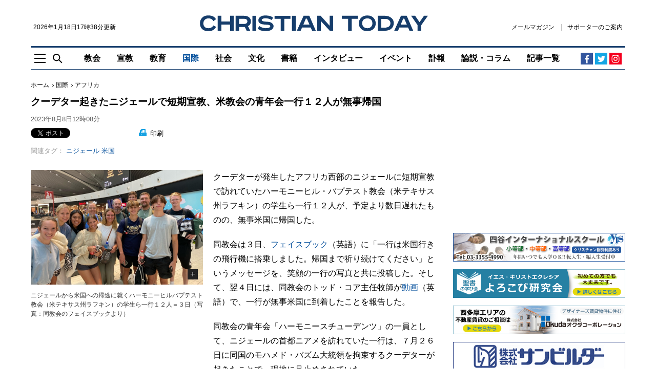

--- FILE ---
content_type: text/html; charset=UTF-8
request_url: https://www.christiantoday.co.jp/articles/32616/20230808/texas-missionaries-escape-niger-after-coup.htm
body_size: 19222
content:
<!doctype html>
<!--[if (IE 8)&!(IEMobile)]><html class="no-js lt-ie10 lt-ie9" lang="ja"><![endif]-->
<!--[if (IE 9)&!(IEMobile)]><html class="no-js lt-ie10" lang="ja"><![endif]-->
<!--[if gt IE 9]><!--><html class="no-js" lang="ja"><!--<![endif]-->
<head>
    <meta charset="utf-8">
    <title>クーデター起きたニジェールで短期宣教、米教会の青年会一行１２人が無事帰国 : 国際 : クリスチャントゥデイ</title>
    <meta http-equiv="content-type" content="text/html; charset=utf-8" />
<script>
    (function(i,s,o,g,r,a,m){i['GoogleAnalyticsObject']=r;i[r]=i[r]||function(){
        (i[r].q=i[r].q||[]).push(arguments)},i[r].l=1*new Date();a=s.createElement(o),
        m=s.getElementsByTagName(o)[0];a.async=1;a.src=g;m.parentNode.insertBefore(a,m)
    })(window,document,'script','https://www.google-analytics.com/analytics.js','ga');
    ga('create', 'UA-2400048-12', 'auto');
</script>
    <meta name="Description" content="クーデターが発生したアフリカ西部のニジェールに短期宣教で訪れていたハーモニーヒル・バプテスト教会（米テキサス州ラフキン）の学生ら一行１２人が、予定より数日遅れたものの、無事米国に帰国した。" />

<meta name="twitter:site"      content="chtodayjp" />
<meta property="fb:app_id"     content="1625923791071391" />
<meta property="og:type"       content="website" />
<meta property="og:site_name"  content="クリスチャントゥデイ" />

     <meta rel="canonical" href="https://www.christiantoday.co.jp/articles/32616/20230808/texas-missionaries-escape-niger-after-coup.htm" /><meta property="og:title" content="クーデター起きたニジェールで短期宣教、米教会の青年会一行１２人が無事帰国" /><meta property="twitter:title" content="クーデター起きたニジェールで短期宣教、米教会の青年会一行１２人が無事帰国" /><meta property="og:description" content="クーデターが発生したアフリカ西部のニジェールに短期宣教で訪れていたハーモニーヒル・バプテスト教会（米テキサス州ラフキン）の学生ら一行１２人が、予定より数日遅れたものの、無事米国に帰国した。" /><meta property="twitter:description" content="クーデターが発生したアフリカ西部のニジェールに短期宣教で訪れていたハーモニーヒル・バプテスト教会（米テキサス州ラフキン）の学生ら一行１２人が、予定より数日遅れたものの、無事米国に帰国した。" /><meta property="syndication-source" content="https://www.christiantoday.co.jp/articles/32616/20230808/texas-missionaries-escape-niger-after-coup.htm" /><meta name="robots" content="index, follow" /><meta name="Googlebot-news" content="index, follow" /><meta name="news_keywords" content="クーデター,ニジェール,宣教,教会,帰国" /><meta name="twitter:card" content="summary_large_image" /><meta property="og:url" content="https://www.christiantoday.co.jp/articles/32616/20230808/texas-missionaries-escape-niger-after-coup.htm" /><meta property="og:image"  content="https://www.christiantoday.co.jp/data/images/full/35778/image.jpg" /><meta name="twitter:image" content="https://www.christiantoday.co.jp/data/images/full/35778/image.jpg?w=600&h=314&l=50&t=40" /><script>ga("set", "dimension1","大岡 秀雄");ga("set", "dimension3","国際");ga("set", "dimension5","アフリカ");ga("set", "dimension4","Christian Post");</script>
    <script>
        ga("set", "dimension2","article");
        ga("set", "Page Type","article");
    </script>

<script type="application/ld+json">
    {
        "@context": "http://schema.org",
        "@type": "NewsMediaOrganization",
        "name": "Christian Today",
        "logo": {
            "@type": "ImageObject",
            "url": "https://www.christiantoday.co.jp/home/img/static/logo-600x60.png",
            "height": 60,
            "width": 600
        },
        "url": "https://www.christiantoday.co.jp/",
        "@id": "https://www.christiantoday.co.jp/",
        "diversityPolicy": "https://www.christiantoday.co.jp/advertise.html",
        "ethicsPolicy": "https://www.christiantoday.co.jp/idea.html",
        "foundingDate": "2002-05-20",
        "sameAs": [
            "https://www.facebook.com/chtodayjp",
            "https://twitter.com/chtodayjp",
            "https://youtube.com/chtodayjp"
        ],
        "alternateName": [
            "CT",
            "christiantoday"
        ]
    }
</script>
    <meta name="HandheldFriendly" content="True">
<meta name="MobileOptimized" content="320">
<meta name="apple-mobile-web-app-capable" content="yes">
<meta name="apple-mobile-web-app-status-bar-style" content="black-translucent">
<meta http-equiv="X-UA-Compatible" content="IE=Edge">
<!-- favicons -->
<link rel="apple-touch-icon" sizes="180x180" href="https://www.christiantoday.co.jp/views/img/favicon/apple-touch-icon.png">
<link rel="icon" type="image/png" sizes="32x32" href="https://www.christiantoday.co.jp/views/img/favicon/favicon-32x32.png">
<link rel="icon" type="image/png" sizes="16x16" href="https://www.christiantoday.co.jp/views/img/favicon/favicon-16x16.png">
<link rel="manifest" href="https://www.christiantoday.co.jp/views/img/favicon/site.webmanifest">
<link rel="mask-icon" href="https://www.christiantoday.co.jp/views/img/favicon/safari-pinned-tab.svg" color="#19406f">
<link rel="shortcut icon" href="https://www.christiantoday.co.jp/views/img/favicon/favicon.ico">
<meta name="msapplication-TileColor" content="#19406f">
<meta name="msapplication-config" content="https://www.christiantoday.co.jp/views/img/favicon/browserconfig.xml">
<meta name="theme-color" content="#ffffff">
<link rel="subresource" href="https://www.christiantoday.co.jp/views/css/main.css?2">
<link rel="stylesheet" href="https://www.christiantoday.co.jp/views/css/main.css?2">
<!--[if (lt IE 9)]>
<script src="https://www.christiantoday.co.jp/views/js/html5shiv.js"></script>
<![endif]-->
    <link rel="stylesheet" href="//cdnjs.cloudflare.com/ajax/libs/jquery.colorbox/1.4.3/example1/colorbox.min.css" type="text/css" />
<link rel="alternate" type="application/rss+xml" title="クリスチャントゥデイ RSS Feeds" href="https://www.christiantoday.co.jp/rss/" />
<link rel="shortcut icon" href="https://www.christiantoday.co.jp/favicon.ico" type="image/x-icon" />
<script src="https://html5shiv.googlecode.com/svn/trunk/html5.js"></script>
<!-- script type="text/javascript" src="https://www.christiantoday.co.jp/home/js/html5shiv.min.js"></script -->
<script type="text/javascript" src="https://www.christiantoday.co.jp/home/js/common.js"></script>
<script type="text/javascript" src="//ajax.googleapis.com/ajax/libs/jquery/1.11.0/jquery.min.js"></script>
<script type="text/javascript" src="//cdnjs.cloudflare.com/ajax/libs/jquery.colorbox/1.4.3/jquery.colorbox-min.js"></script>
<script type="text/javascript" src="//cdnjs.cloudflare.com/ajax/libs/jquery.caroufredsel/6.2.1/jquery.carouFredSel.packed.js"></script>
<script src="//cdnjs.cloudflare.com/ajax/libs/jquery-timeago/1.1.0/jquery.timeago.min.js"></script>
<!--<script src="/js/script.js"></script>-->
<script type="text/javascript">
_current_device_type='computer';
_current_is_ios='0';
</script>

<!-- Google DFP -->
<script type='text/javascript'>
var googletag = googletag || {};
googletag.cmd = googletag.cmd || [];
(function() {
var gads = document.createElement('script');
gads.async = true;
gads.type = 'text/javascript';
var useSSL = 'https:' == document.location.protocol;
gads.src = (useSSL ? 'https:' : 'http:') + 
'//www.googletagservices.com/tag/js/gpt.js';
var node = document.getElementsByTagName('script')[0];
node.parentNode.insertBefore(gads, node);
})();
</script>

<script type='text/javascript'>
 var gptAdSlots = [];
googletag.cmd.push(function() {
googletag.defineSlot('/14059165/article_top_728', [728, 90], 'div-gpt-ad-1386892509642-10').addService(googletag.pubads());
googletag.defineSlot('/14059165/article_mid1_728', [728, 90], 'div-gpt-ad-1386892509642-6').addService(googletag.pubads());
googletag.defineSlot('/14059165/article_bot_728', [728, 90], 'div-gpt-ad-1386892509642-3').addService(googletag.pubads());
googletag.defineSlot('/14059165/article_articlebot2_300', [300, 250], 'div-gpt-ad-1386892509642-1').addService(googletag.pubads());
googletag.defineSlot('/14059165/article_articlebot1_300', [300, 250], 'div-gpt-ad-1386892509642-0').addService(googletag.pubads());
googletag.defineSlot('/14059165/article_bot_300', [300, 250], 'div-gpt-ad-1386892509642-2').addService(googletag.pubads());
googletag.defineSlot('/14059165/article_mid1_300', [300, 250], 'div-gpt-ad-1448432764134-0').addService(googletag.pubads());
googletag.defineSlot('/14059165/article_mid2_300', [300, 250], 'div-gpt-ad-1394533127152-0').addService(googletag.pubads());
googletag.defineSlot('/14059165/article_titlebot_300', [300, 100], 'div-gpt-ad-1529673229180-0').addService(googletag.pubads());
googletag.defineSlot('/14059165/article_photobot_300', [300, 250], 'div-gpt-ad-1448432070111-0').addService(googletag.pubads());
googletag.defineSlot('/14059165/article_titlebot_728', [728, 90], 'div-gpt-ad-1459501768443-0').addService(googletag.pubads());
googletag.defineSlot('/14059165/article_top_300', [300, 250], 'div-gpt-ad-1386892509642-9').addService(googletag.pubads());
googletag.defineSlot('/14059165/article_top2_300', [300, 50], 'div-gpt-ad-1408015402652-0').addService(googletag.pubads());
googletag.defineSlot('/14059165/article_top3_300', [300, 50], 'div-gpt-ad-1461742567956-0').addService(googletag.pubads());
googletag.defineSlot('/14059165/article_top4_300', [300, 50], 'div-gpt-ad-1480171996128-0').addService(googletag.pubads());
googletag.defineSlot('/14059165/article_top5_300', [300, 50], 'div-gpt-ad-1481629387044-0').addService(googletag.pubads());

var adSlot = googletag
  .defineSlot('/14059165/article_top6_300', [[300, 50], [348,58]], 'div-gpt-ad-1481629387044-1').addService(googletag.pubads());
var mapping = googletag.sizeMapping()
  .addSize([600, 0], [300, 50])
  .addSize([375, 0], [348, 58])
  .addSize([0, 0], [300, 50])
  .build();
adSlot.defineSizeMapping(mapping);

googletag.defineSlot('/14059165/article_top7_300', [300, 50], 'div-gpt-ad-1485001312857-0').addService(googletag.pubads());
googletag.defineSlot('/14059165/article_top8_300', [300, 50], 'div-gpt-ad-1485001312857-1').addService(googletag.pubads());
googletag.defineSlot('/14059165/article_top9_300', [300, 50], 'div-gpt-ad-1485001312857-2').addService(googletag.pubads());
googletag.defineSlot('/14059165/article_top10_300', [300, 50], 'div-gpt-ad-1485001312857-3').addService(googletag.pubads());
googletag.defineSlot('/14059165/article_top11_300', [300, 50], 'div-gpt-ad-1508078777455-0').addService(googletag.pubads());
googletag.defineSlot('/14059165/article_top12_300', [300, 50], 'div-gpt-ad-1508078777455-1').addService(googletag.pubads());
googletag.defineSlot('/14059165/article_top13_300', [300, 50], 'div-gpt-ad-1508078777455-2').addService(googletag.pubads());
googletag.defineSlot('/14059165/article_top14_300', [300, 50], 'div-gpt-ad-1508078777455-3').addService(googletag.pubads());
googletag.defineSlot('/14059165/article_top15_300', [300, 50], 'div-gpt-ad-1508078777455-4').addService(googletag.pubads());
googletag.defineSlot('/14059165/article_mobile_top_320', [[320, 100], [300, 100]], 'div-gpt-ad-1529680572017-0').addService(googletag.pubads());
googletag.pubads().enableSingleRequest();

// Start ad fetching
googletag.enableServices();
});
</script>
<!-- /Google DFP -->

<!-- MicroAd -->
<script type="text/javascript">
var microadCompass = microadCompass || {};
microadCompass.queue = microadCompass.queue || [];
</script>
<script type="text/javascript" charset="UTF-8" src="//j.microad.net/js/compass.js" onload="new microadCompass.AdInitializer().initialize();" async></script>
<!-- MicroAd -->
<!-- Taboola-->
<script type="text/javascript">
    window._taboola = window._taboola || [];
    _taboola.push({article:'auto'});
    !function (e, f, u, i) {
        if (!document.getElementById(i)){
            e.async = 1;
            e.src = u;
            e.id = i;
            f.parentNode.insertBefore(e, f);
        }
    }(document.createElement('script'),
        document.getElementsByTagName('script')[0],
        '//cdn.taboola.com/libtrc/christiantodayjp/loader.js',
        'tb_loader_script');
    if(window.performance && typeof window.performance.mark == 'function')
    {window.performance.mark('tbl_ic');}
</script>
<!-- /Taboola-->

<!-- Google tag (gtag.js) - Google Analytics GA4 -->
<script async src="https://www.googletagmanager.com/gtag/js?id=G-0T4MVFRNFZ"></script>
<script>
  window.dataLayer = window.dataLayer || [];
  function gtag(){dataLayer.push(arguments);}
  gtag('js', new Date());

  gtag('config', 'G-0T4MVFRNFZ');
</script>
<!-- /Google tag (gtag.js) - Google Analytics GA4 -->

<script type="text/javascript">
    function ShowNowYear() {
        var now = new Date();
        var year = now.getFullYear();
        document.write(year);
    }
</script>

    <script type="text/javascript">
        var microadCompass = microadCompass || {};
        microadCompass.queue = microadCompass.queue || [];
    </script>
    <script type="text/javascript" charset="UTF-8" src="//j.microad.net/js/compass.js" onload="new microadCompass.AdInitializer().initialize();" async></script>
</head>
<body class="article-page" style="overflow-x: hidden;">
<!-- オーバーレイ広告 -->
<!-- /オーバーレイ広告 -->
<noscript>
    <p class="enable-js">
        To enjoy our website, you'll need to enable <b>JavaScript</b> in your web browser. Please <a href="http://enable-javascript.com/" target="_blank"><b>click here</b></a> to learn how.
    </p>
</noscript>
<header class="site-header" role="banner">
    <!--[if lt IE 9]>
    <p class="browsehappy">You are using an <strong>outdated</strong> browser. Please <a href="http://browsehappy.com/" target="_blank">upgrade your browser</a> to improve your experience.</p>
    <![endif]-->
    <a href="#main" class="skip-link visually-hidden">Skip to main content</a>
        <div class="container">
        <div class="header-main">
            <div class="header-logoline">
                <div class="small">
                    <time datetime="2026年1月18日17時38分">2026年1月18日17時38分更新</time>                </div>
                <div class="logo">
    <a href="/">
        <img src="https://www.christiantoday.co.jp/views/img/logo.svg" alt="クリスチャントゥデイ" width="445" height="31">
    </a>
</div>                <div class="header-links small">
    <a class="link" href="https://b.bme.jp/bm/p/f/tf.php?id=chtodayjp&task=regist" onclick="ga('send', 'event', 'outbound', 'linkclick', 'newsletter',1);">メールマガジン</a>
    <a class="link" href="/supporter.htm">サポーターのご案内</a>
    </div>
            </div>
            <div class="header-aside-mb">
                <div class="header-links small">
    <a class="link" href="https://b.bme.jp/bm/p/f/tf.php?id=chtodayjp&task=regist" onclick="ga('send', 'event', 'outbound', 'linkclick', 'newsletter',1);">メールマガジン</a>
    <a class="link" href="/supporter.htm">サポーターのご案内</a>
    </div>
                <span class="header-social-mobile">
                      <a href="https://www.facebook.com/chtodayjp" target="_blank" rel="noreferrer">
                          <img src="https://www.christiantoday.co.jp/views/img/icon/facebook.svg" width="16" height="16" alt="Facebook">
                      </a>
                      <a href="https://twitter.com/chtodayjp" target="_blank" rel="noreferrer">
                          <img src="https://www.christiantoday.co.jp/views/img/icon/twitter.svg" width="16" height="16" alt="Twitter">
                      </a>
                </span>
            </div>
            <div class="header-nav-wp">
                <div class="header-tools">
                    <a class="nav-toggle js-toggle" href="#off-canvas"
                       role="button"
                       aria-controls="off-canvas"
                       aria-expanded="false"><img src="https://www.christiantoday.co.jp/views/img/icon/nav-toggle.svg" width="22" height="19" alt=""></a>
                    <a class="search-toggle js-toggle" href="#main-search"
                       role="button"
                       aria-controls="main-search"
                       aria-expanded="false"><img src="https://www.christiantoday.co.jp/views/img/icon/search.svg" width="19" height="19" alt=""></a>
                </div>
                <div>
                    <nav class="header-nav" role="navigation" aria-label="Main Navigation">
                        <ul class="no-bullet">
                            <li class="navitem-l1 navitem-top"><a href="/" class="link" >トップ</a></li>
                                    <li class="navitem-l1 has-dropdown has-dropdown-hover">
            <a class="link"
                              href="/church">
                教会            </a>
            <ul class="dropdown no-bullet">
                                    <li class="navitem-l2 child">
                        <a class="link"
                                                      href="/denomination">
                            教団・教会                        </a>
                    </li>
                                    <li class="navitem-l2 child">
                        <a class="link"
                                                      href="/bible">
                            聖書                        </a>
                    </li>
                                    <li class="navitem-l2 child">
                        <a class="link"
                                                      href="/theology">
                            神学                        </a>
                    </li>
                                    <li class="navitem-l2 child">
                        <a class="link"
                                                      href="/church-school">
                            教会学校・ＣＳ                        </a>
                    </li>
                                            </ul>
        </li>
            <li class="navitem-l1">
            <a class="link"
                               href="/mission">
                宣教            </a>
        </li>
            <li class="navitem-l1">
            <a class="link"
                               href="/education">
                教育            </a>
        </li>
            <li class="navitem-l1 has-dropdown has-dropdown-hover">
            <a class="link"
                aria-current="page"                href="/international">
                国際            </a>
            <ul class="dropdown no-bullet">
                                    <li class="navitem-l2 child">
                        <a class="link"
                                                      href="/international-general">
                            全般                        </a>
                    </li>
                                    <li class="navitem-l2 child">
                        <a class="link"
                                                      href="/asia-oceania">
                            アジア・オセアニア                        </a>
                    </li>
                                    <li class="navitem-l2 child">
                        <a class="link"
                                                      href="/north-america">
                            北米                        </a>
                    </li>
                                    <li class="navitem-l2 child">
                        <a class="link"
                                                      href="/europe">
                            欧州                        </a>
                    </li>
                                    <li class="navitem-l2 child">
                        <a class="link"
                                                      href="/south-central-america">
                            中南米                        </a>
                    </li>
                                    <li class="navitem-l2 child">
                        <a class="link"
                                                      href="/middle-east">
                            中東                        </a>
                    </li>
                                    <li class="navitem-l2 child">
                        <a class="link"
                                                      href="/africa">
                            アフリカ                        </a>
                    </li>
                                            </ul>
        </li>
            <li class="navitem-l1 has-dropdown has-dropdown-hover">
            <a class="link"
                              href="/society">
                社会            </a>
            <ul class="dropdown no-bullet">
                                    <li class="navitem-l2 child">
                        <a class="link"
                                                      href="/society-general">
                            全般                        </a>
                    </li>
                                    <li class="navitem-l2 child">
                        <a class="link"
                                                      href="/politics">
                            政治                        </a>
                    </li>
                                    <li class="navitem-l2 child">
                        <a class="link"
                                                      href="/ngo-npo">
                            ＮＧＯ・ＮＰＯ                        </a>
                    </li>
                                    <li class="navitem-l2 child">
                        <a class="link"
                                                      href="/earthquake-disaster">
                            地震・災害                        </a>
                    </li>
                                    <li class="navitem-l2 child">
                        <a class="link"
                                                      href="/welfare-medical">
                            福祉・医療                        </a>
                    </li>
                                            </ul>
        </li>
            <li class="navitem-l1 has-dropdown has-dropdown-hover">
            <a class="link"
                              href="/culture">
                文化            </a>
            <ul class="dropdown no-bullet">
                                    <li class="navitem-l2 child">
                        <a class="link"
                                                      href="/culture-general">
                            全般                        </a>
                    </li>
                                    <li class="navitem-l2 child">
                        <a class="link"
                                                      href="/music">
                            音楽                        </a>
                    </li>
                                    <li class="navitem-l2 child">
                        <a class="link"
                                                      href="/movies">
                            映画                        </a>
                    </li>
                                    <li class="navitem-l2 child">
                        <a class="link"
                                                      href="/arts">
                            美術・芸術                        </a>
                    </li>
                                            </ul>
        </li>
            <li class="navitem-l1">
            <a class="link"
                               href="/books">
                書籍            </a>
        </li>
            <li class="navitem-l1">
            <a class="link"
                               href="/interviews">
                インタビュー            </a>
        </li>
            <li class="navitem-l1">
            <a class="link"
                               href="/events">
                イベント            </a>
        </li>
            <li class="navitem-l1">
            <a class="link"
                               href="/obituaries">
                訃報            </a>
        </li>
            <li class="navitem-l1 has-dropdown has-dropdown-hover">
            <a class="link"
                              href="/opinion-columns">
                論説・コラム            </a>
            <ul class="dropdown no-bullet">
                                    <li class="navitem-l2 child">
                        <a class="link"
                                                      href="/opinion">
                            論説                        </a>
                    </li>
                                    <li class="navitem-l2 child">
                        <a class="link"
                                                      href="/columns">
                            コラム                        </a>
                    </li>
                                                    <li class="navitem-l2 child">
                        <a class="link" href="/authors">
                            執筆者一覧
                        </a>
                    </li>
                            </ul>
        </li>
                                <li class="navitem-l1"><a class="link" href="/achives.htm" >記事一覧</a></li>
                        </ul>
                    </nav>
                </div>
                <div class="header-social">
    <a class="facebook" href="https://www.facebook.com/chtodayjp" target="_blank" rel="noreferrer"><svg width="19" height="19" viewBox="0 0 19 19" xmlns="http://www.w3.org/2000/svg"><path d="M10.388 17.5H7.449v-7.314H5V7.345h2.449v-2.09c0-1.197.348-2.133 1.045-2.808.653-.631 1.524-.947 2.612-.947.61 0 1.339.033 2.188.098v2.547h-1.535c-.914 0-1.371.414-1.371 1.24v1.96h2.808l-.36 2.84h-2.448V17.5z" fill="currentColor"/></svg></a>
    <a class="twitter" href="https://twitter.com/chtodayjp" target="_blank" rel="noreferrer"><svg width="19" height="19" viewBox="0 0 19 19" xmlns="http://www.w3.org/2000/svg"><path d="M17 4.44s-.586.947-1.533 1.589c.195 4.349-2.984 9.172-8.755 9.172C3.84 15.201 2 13.807 2 13.807s2.258.474 4.545-1.254a3.136 3.136 0 0 1-2.872-2.147s.641.167 1.394-.056c-2.593-.64-2.481-3.067-2.481-3.067s.64.39 1.394.39c-2.342-1.812-.948-4.126-.948-4.126S5.15 6.53 9.388 6.781c-.613-3.373 3.263-4.935 5.242-2.816 1.032-.167 1.98-.752 1.98-.752s-.335 1.143-1.367 1.7C16.08 4.858 17 4.44 17 4.44z" fill="currentColor"/></svg></a>
    <!-- a class="rss" href="/rss"><svg width="19" height="19" viewBox="0 0 19 19" xmlns="http://www.w3.org/2000/svg"><g transform="translate(3 3)" fill="currentColor"><path d="M8.336 12.565h-2.44C5.896 9.327 3.214 6.67 0 6.67V4.23c4.567 0 8.336 3.77 8.336 8.336zm1.716 0C10.052 7.055 5.509 2.513 0 2.513V0c6.887 0 12.565 5.678 12.565 12.565h-2.513z"/><circle cx="1.716" cy="10.849" r="1.716"/></g></svg></a -->
    <a class="instagram" href="https://www.instagram.com/chtodayjp" target="_blank" rel="noreferrer"><svg xmlns="http://www.w3.org/2000/svg" width="24" height="24" viewBox="0 0 800 800"><path d="M150 400c0-119 0-166 42-208s88-42 208-42 166 0 208 42 42 89 42 208 0 166-42 208-88 42-208 42-166 0-208-42-42-89-42-208zm455 0c0-114 0-148-29-176-29-29-62-29-176-29s-148 0-176 29c-29 29-29 62-29 176s0 148 29 176c29 29 62 29 176 29s148 0 176-29c29-29 29-62 29-176zM400 272a128 128 0 1 1 0 256 128 128 0 0 1 0-256zm0 211c46 0 83-37 83-83s-37-83-83-83-83 37-83 83 37 83 83 83zm163-216c0 16-13 30-30 30-16 0-30-14-30-30 0-17 14-30 30-30 17 0 30 13 30 30z" fill="currentColor"/></svg></a>
</div>
            </div>
        </div>
    </div>
</header>
<main id="main" role="main" tabindex="-1">
    <div class="container">
                    <div class="ad ad-top"></div>
                <div class="l-main looser sticky-sidebar-wp">
            <div>
<article class="full-article">
    <header>
        <nav class="breadcrumb" role="navigation" aria-label="You are here:">
    <ol class="no-bullet">
        <li><a class="link" href="/">ホーム</a></li>
                    <li><a class="link" href="/international/">国際</a></li>
                            <li><a class="link" href="/africa/">アフリカ</a></li>
            </ol>
</nav>
        <h1 class="h1">クーデター起きたニジェールで短期宣教、米教会の青年会一行１２人が無事帰国</h1>
        <div class="byline">
        <time class="quiet" datetime="2023年8月8日12時08分">2023年8月8日12時08分</time>
    </div>
        <div class="article-tools">
        <div class="sns-line">
    <ul class="sns no-bullet">
        <li data-via=“chtodayjp" data-related=“chtodayjp">
            <a href="https://twitter.com/share" class="twitter-share-button" data-size="small" data-lang="ja" data-related="chtodayjp">ツイート</a><script>!function(d,s,id){var js,fjs=d.getElementsByTagName(s)[0],p=/^http:/.test(d.location)?'http':'https';if(!d.getElementById(id)){js=d.createElement(s);js.id =id;js.src=p+'://platform.twitter.com/widgets.js';fjs.parentNode.insertBefore(js,fjs);}}(document, 'script', 'twitter-wjs');</script>
        </li>
        <li data-via=“chtodayjp" data-related=“chtodayjp">
            <iframe src="https://www.facebook.com/plugins/share_button.php?locale=ja_JP&amp;href=https://www.christiantoday.co.jp/articles/32616/20230808/texas-missionaries-escape-niger-after-coup.htm&layout=button_count&size=small&appId=154340537932922&width=126&height=20" width="126" height="20" style="border:none;overflow:hidden" scrolling="no" frameborder="0" allowfullscreen="true" allow="autoplay; clipboard-write; encrypted-media; picture-in-picture; web-share"></iframe>
                    </li>
    </ul>
</div>
        <span class="print">
    <a href="https://www.christiantoday.co.jp/home/news/services/print.php?article_id=32616" target="_blank"><img src="https://www.christiantoday.co.jp/views/img/icon/print.svg" width="15" height="14" alt=""> 印刷</a>
</span>
            <div class="tags">
        <div class="art-tag1"><span>関連タグ：</span><a href='/tags/niger'>ニジェール</a><a href='/tags/america'>米国</a></div>
    </div>
        </div>
    </header>
    <div class="article-content" id="article_content">
        <div class="left"><figure><div class="por center-align"><img title="クーデター起きたニジェールで短期宣教、米教会の青年会一行１２人が無事帰国" src="https://www.christiantoday.co.jp/data/images/full/35778/image.jpg?w=672" style='width:336px;' alt="クーデター起きたニジェールで短期宣教、米教会の青年会一行１２人が無事帰国"><a href="https://www.christiantoday.co.jp/data/images/full/35778/image.jpg" alt="ニジェールから米国への帰途に就くハーモニーヒルバプテスト教会（米テキサス州ラフキン）の学生ら一行１２人＝３日（写真：同教会のフェイスブックより）" class="expand colorbox">+</a></div><figcaption  class="caption">ニジェールから米国への帰途に就くハーモニーヒルバプテスト教会（米テキサス州ラフキン）の学生ら一行１２人＝３日（写真：同教会のフェイスブックより）<span class="credit"></span></figcaption ></figure><!-- div class="newsletter-links"><span class="i-rightarrow gray"></span><a href="/about/sponsor.htm" target="_blank">年間スポンサーのお願い</a></div --><div class="ad"><script async src="https://pagead2.googlesyndication.com/pagead/js/adsbygoogle.js"></script>
<!-- ct_article_square_l_1 -->
<ins class="adsbygoogle"
     style="display:inline-block;width:336px;height:280px"
     data-ad-client="ca-pub-0993240331935461"
     data-ad-slot="4033442724"></ins>
<script>
     (adsbygoogle = window.adsbygoogle || []).push({});
</script></div></div>    <p>クーデターが発生したアフリカ西部のニジェールに短期宣教で訪れていたハーモニーヒル・バプテスト教会（米テキサス州ラフキン）の学生ら一行１２人が、予定より数日遅れたものの、無事米国に帰国した。</p>
<p>同教会は３日、<a href="https://www.facebook.com/HarmonyHillChurch/posts/pfbid0SyKFhdE6utJhjLgC2Niy8oocMJW3G36w74gAMjwjUMpnb8Fh1UozFiCQPKwrkitwl" target="_blank">フェイスブック</a>（英語）に「一行は米国行きの飛行機に搭乗しました。帰国まで祈り続けてください」というメッセージを、笑顔の一行の写真と共に投稿した。そして、翌４日には、同教会のトッド・コア主任牧師が<a href="https://www.facebook.com/HarmonyHillChurch/videos/1220323471983254/" target="_blank">動画</a>（英語）で、一行が無事米国に到着したことを報告した。</p>
<p>同教会の青年会「ハーモニースチューデンツ」の一員として、ニジェールの首都ニアメを訪れていた一行は、７月２６日に同国のモハメド・バズム大統領を拘束するクーデターが起きたことで、現地に足止めされていた。</p>
<p>一行は当初、現地のパートナー教会と共に４日間にわたって奉仕し、７月３０日には米国に帰国する予定だった。しかし、クーデターのため空港が一時的に閉鎖されたことによって、帰国に遅れが生じてしまった。</p>
<p>ハーモニースチューデンツは７月２８日、<a href="https://www.facebook.com/HarmonyStudents/posts/pfbid0zJMSocWM8N1DjzYaDWegi2bk7Uq7A1LD1XyGAP5CGKvD8UsCGpkXZGw3HPkuMd5Wl" target="_blank">フェイスブック</a>（英語）に一行の写真と共に近況を投稿。「一行は４日間、私たちのパートナーの教会と共に奉仕する素晴らしい宣教活動をしました」とし、帰国は遅れることになるものの、「現時点ではニアメは平和であり、市民とチームは予定通りの日々を過ごしています」と伝えていた。</p>
<p>同教会の広報担当者であるチャールズ・ロバーツ氏は、米キリスト教メディア「<a href="https://www.christianpost.com/news/texas-missionaries-escape-niger-after-coup.html" target="_blank">クリスチャンポスト」</a>（英語）の取材に応じ、米国務省とニアメの米国大使館の尽力により、一行はまずニジェールからイタリアへ移動したと語った。</p>
<p>「信徒たちの祈りは応えられ、宣教チームがイタリアからの帰国の途に無事着くことができるよう、主が道を開いてくださいました。教会共同体の総力を挙げた献身と、数え切れないほどの人々の揺るぎない支援が、この進展と喜びの時をもたらしたのです」</p>
<p>ロバーツ氏は、ラフキンのマーク・ヒックス市長、またテキサス州選出のピート・セッションズ下院議員やテッド・クルーズ上院議員が、「驚くべき献身を示し、宣教チームの送還を優先させ、思いやりのあるリーダーシップと地域社会の協力の精神の模範となりました」と称賛した。</p>
<p>ロバーツ氏はまた、一行のために帰路を確保してくれたイタリアの「並外れた親切な行為」にも感謝の意を表した。</p>
<p>「教会は、宣教チームの帰国便の便宜を図るという格別の親切な行為を示してくれたイタリアの代表者たちに心から感謝の意を表します。この国際親善の行為は、人類相互のつながりと、地理的境界を超えた思いやりの証しです」</p>
<p>米国務省は２日、クーデターの発生を受け、ニジェールへの渡航警戒レベルを４段階で最も厳しいレベル４（渡航中止）に引き上げ、次のように警告している。</p>
<p>「ニジェールへの渡航は、犯罪、テロ、誘拐などの問題があるため、再考するよう勧告されています。７月２６日、民主的に選出されたニジェール政府を転覆させようとする動きの中、モハメド・バズム大統領は自宅軟禁されました。その後の出来事も、フライトの選択肢を著しく制限しています。このような事態を受け、国務省は８月２日、緊急の用事がない米国政府職員とその家族に対し、ニアメの大使館からの退去を命じました。現在、ニアメの米国大使館は、一時的に人員を削減し、通常のサービスを停止しており、ニジェールにいる米国市民への緊急援助のみ提供しています」</p>
    
    <!-- 執筆者プロフィール -->
        <!-- /執筆者プロフィール -->

            <!-- 記事ソース -->
        <footer class="footer-note">※ この記事は、<a href="http://www.christianpost.com/" target="_blank">クリスチャンポスト</a>の記事を日本向けに翻訳・編集したものです。一部、加筆・省略など、変更している部分があります。</footer>
    
            </div>
</article>
<div class="article-tools">
    <!-- 記事下シェアボタン（小） -->
            <div class="tags">
        <div class="art-tag1"><span>関連タグ：</span><a href='/tags/niger'>ニジェール</a><a href='/tags/america'>米国</a></div>
    </div>
    <div class="sns no-bullet">
        <div class="sns-line">
    <ul class="sns no-bullet">
        <li data-via=“chtodayjp" data-related=“chtodayjp">
            <a href="https://twitter.com/share" class="twitter-share-button" data-size="small" data-lang="ja" data-related="chtodayjp">ツイート</a><script>!function(d,s,id){var js,fjs=d.getElementsByTagName(s)[0],p=/^http:/.test(d.location)?'http':'https';if(!d.getElementById(id)){js=d.createElement(s);js.id =id;js.src=p+'://platform.twitter.com/widgets.js';fjs.parentNode.insertBefore(js,fjs);}}(document, 'script', 'twitter-wjs');</script>
        </li>
        <li data-via=“chtodayjp" data-related=“chtodayjp">
            <iframe src="https://www.facebook.com/plugins/share_button.php?locale=ja_JP&amp;href=https://www.christiantoday.co.jp/articles/32616/20230808/texas-missionaries-escape-niger-after-coup.htm&layout=button_count&size=small&appId=154340537932922&width=126&height=20" width="126" height="20" style="border:none;overflow:hidden" scrolling="no" frameborder="0" allowfullscreen="true" allow="autoplay; clipboard-write; encrypted-media; picture-in-picture; web-share"></iframe>
                    </li>
    </ul>
</div>
    </div>
    <!-- /記事下シェアボタン（小） -->
    <!-- 関連記事・スポンサー募集への内部リンク（ＰＣのみ） -->
    <!-- div class="newsletter-links">
                    <span class="no-break">▼<a href="#related" onclick="ga('send', 'event', '記事下ページ内リンク', '関連記事を見る', 'クーデター起きたニジェールで短期宣教、米教会の青年会一行１２人が無事帰国');">関連記事を見る</a></span>　
                    <span class="no-break">▼<a href="#supporter" onclick="ga('send', 'event', '記事下ページ内リンク', 'クリスチャントゥデイからのお願い', 'クーデター起きたニジェールで短期宣教、米教会の青年会一行１２人が無事帰国');">クリスチャントゥデイからのお願い</a></span>
            </div -->
</div>

<!--
ar_hidebanner is 0 
-->

    <div class="ad-row">
        <div class="ad">
            <script async src="https://pagead2.googlesyndication.com/pagead/js/adsbygoogle.js"></script>
<!-- ct_article_square_l_2 -->
<ins class="adsbygoogle"
     style="display:inline-block;width:336px;height:280px"
     data-ad-client="ca-pub-0993240331935461"
     data-ad-slot="2907422689"></ins>
<script>
     (adsbygoogle = window.adsbygoogle || []).push({});
</script>        </div>
        <div class="ad ad-disappear">
                        <script async src="https://pagead2.googlesyndication.com/pagead/js/adsbygoogle.js"></script>
<!-- ct_article_square_l_3 -->
<ins class="adsbygoogle"
     style="display:inline-block;width:336px;height:280px"
     data-ad-client="ca-pub-0993240331935461"
     data-ad-slot="2720361050"></ins>
<script>
     (adsbygoogle = window.adsbygoogle || []).push({});
</script>        </div>
    </div>

 <aside id="related">
    <header class="hd4">
        <h2 class="t4">関連記事</h2>
    </header>
    <ul class="list-arrow no-bullet">
            <li>
            <h3 class="h5"><a href="/articles/32165/20230401/missionary-in-niger-released-after-6-years-captivity.htm">テロ組織に拉致された米国人宣教師、６年５カ月ぶりに解放　ニジェールで２５年以上奉仕</a></h3>
        </li>
            <li>
            <h3 class="h5"><a href="/articles/15183/20150129/catholic-masses-niger-charlie-hebdo.htm">仏シャルリー・エブド紙の抗議激化、西アフリカ・ニジェールでミサ中止に</a></h3>
        </li>
            <li>
            <h3 class="h5"><a href="/articles/30824/20220417/world-mission-prayer-april-17.htm">世界宣教祈祷課題（４月１７日）：ニジェール</a></h3>
        </li>
            <li>
            <h3 class="h5"><a href="/articles/30797/20220409/myanmar-military-destroy-over-47-churches.htm">ミャンマー国軍、キリスト教徒の多い２州で教会４７軒以上を破壊　クーデター後１年で</a></h3>
        </li>
            <li>
            <h3 class="h5"><a href="/articles/29324/20210408/remains-of-missionary-has-been-found-in-mali.htm">西アフリカのマリでスイス人女性宣教師の遺体発見される　イスラム過激派が拉致</a></h3>
        </li>
        </ul>
</aside>
 <!-- MicroAdネイティブ広告（スマホのみ）-->
 <!-- 1本目 広告枠ID：48651 -->
 <!-- div id="a5c5e9552ab816a7cc8c5fd587a40bc5" >
     <script type="text/javascript">
         microadCompass.queue.push({
             "spot": "a5c5e9552ab816a7cc8c5fd587a40bc5"
         });
     </script>
 </div -->
 <!-- 2本目 広告枠ID：48652 -->
 <!-- div id="1f74e892994acbf94d0fb8635fd5164d" >
     <script type="text/javascript">
         microadCompass.queue.push({
             "spot": "1f74e892994acbf94d0fb8635fd5164d"
         });
     </script>
 </div -->
 <!-- /MicroAdネイティブ広告（スマホのみ）-->
 <!-- カテゴリの最新記事 -->


<!-- C-2臨時広告 (728x90、記事ページ関連記事下、PC・タブレットのみ）用 -->
    <!-- div class="ad bg3 mobile-hidden">
            </div -->

<!-- div class="container ovh cb ">
    <div class="sponsor-line divider mobile-hidden">
          </div>
</div -->

    <!-- サポーターとサポートのお願い -->
    <div class="supporter" id="supporter">
        <div class="supporter_des">
            <h2>クリスチャントゥデイからのお願い</h2>
            <p>皆様のおかげで、クリスチャントゥデイは<strong>月間３０～４０万ページビュー（閲覧数）</strong>と、日本で最も多くの方に読まれるキリスト教オンラインメディアとして成長することができました。この日々の活動を支え、より充実した報道を実現するため、<strong>月額１０００円</strong>からのサポーターを募集しています。お申し込みいただいた方には、<strong>もれなく全員に聖句をあしらった<a href="https://www.christiantoday.co.jp/supporter.htm" target="_blank" onclick="gtag('event','オリジナルエコバッグ', {'event_category': 'クリスチャントゥデイからのお願い',});"><span style="color:#08529d; text-decoration:underline;">オリジナルエコバッグ</span></a>をプレゼント</strong>します。お支払いはクレジット決済で可能です。クレジットカード以外のお支払い方法、サポーターについての詳細は<a href="https://www.christiantoday.co.jp/supporter.htm" target="_blank" onclick="gtag('event','こちら', {'event_category': 'クリスチャントゥデイからのお願い',});"><span style="color:#08529d; text-decoration:underline;"><strong>こちら</strong></span></a>をご覧ください。</p>
        </div>
        <div class="supporter_btn_out">
            <div class="form_btn">
                <a href="https://www.christiantoday.co.jp/about/form/form.php" target="_blank" onclick="gtag('event','サポーターになる・サポートする', {'event_category': 'クリスチャントゥデイからのお願い',});">サポーターになる・サポートする</a>
            </div>
        </div>
    </div>
    <!-- /サポーターとサポートのお願い -->

<!-- B-8臨時広告 (728x90、記事ページサポーター募集欄下、PC・タブレットのみ）用 -->
 



    <!-- Taboola Feed for PC -->
    <!-- div class="feed">
        <div id="taboola-below-article-thumbnails-feed"></div>
        <script type="text/javascript">
            window._taboola = window._taboola || [];
            _taboola.push({
                mode: 'alternating-thumbnails-a',
                container: 'taboola-below-article-thumbnails-feed',
                placement: 'Below Article Thumbnails-feed',
                target_type: 'mix'
            });
        </script>
    </div -->
    <!-- /Taboola Feed for PC -->

<!-- B-8旧広告 -->
<div class="ad ad-mid"></div>

<!-- B-8新広告 --->
    <div class="ad bg3 mobile-hidden">
        <!-- a onclick="ga('send', 'event', '広告B-8（728）', 'クロスチャーチ横須賀', 'article');" href="https://ccyokosuka.org/Now-Hiring.htm" target="_blank"><img src="https://www.christiantoday.co.jp/banners/ads/728/crosschurch_728_90.jpg" style="width:728px"></a -->

<script async src="https://pagead2.googlesyndication.com/pagead/js/adsbygoogle.js"></script>
<!-- ct_article_long_2 -->
<ins class="adsbygoogle"
     style="display:inline-block;width:728px;height:90px"
     data-ad-client="ca-pub-0993240331935461"
     data-ad-slot="1920879736"></ins>
<script>
     (adsbygoogle = window.adsbygoogle || []).push({});
</script>    </div>

<!-- カテゴリの最新記事 -->
<script>
    $(function() {
        var imbox=$('div.center-align');
        imbox.find('a.expand').click(function(){
            $('a.colorbox').colorbox({
                rel:'expand',current:'',retinaImage:true
            });
        });

      /*  $('#article_content > div.center').each(function() {
            if ($(this).find('> img').length) {
                $(this).css({'margin-bottom':'1.5625em'});
            }
        }); */
        $('a.print').click(function(e){
            e.preventDefault();
            var print_link = $(this).attr('href');
            window.open($(this).attr('href'), 'CTPrintPage', 'height=650, width=980, top=' + ($(window).height() / 2 - 275) + ', left=' + ($(window).width() / 2 - 225) + ', toolbar=0, location=0, menubar=0, directories=0, scrollbars=0');
            return false;
        });
    });
</script>
<style>.center{text-align: center;}</style>
</div>
            <div><!-- div class="ad covid_news">新型コロナウイルス特集ページ<a href="https://www.christiantoday.co.jp/topics/covid-19"></a></div -->

<div class="ad ad-336">
    <script async src="https://pagead2.googlesyndication.com/pagead/js/adsbygoogle.js"></script>
<!-- ct_article_square_r_1 -->
<ins class="adsbygoogle"
     style="display:inline-block;width:336px;height:280px"
     data-ad-client="ca-pub-0993240331935461"
     data-ad-slot="1598851072"></ins>
<script>
     (adsbygoogle = window.adsbygoogle || []).push({});
</script>

<!-- a onclick="ga('send', 'event', '広告B-1（336）', 'Jesus Reigns Japan 2021', 'article');" href="https://www.facebook.com/JesusReignsJapan/" target="_blank"><img src="https://www.christiantoday.co.jp/banners/ads/336/Jesus_Reigns_672.jpg" style="width:100%; max-width:336px;"></a --></div>

<div class="ad-group">
    <div class="ad"><div class="ad-300">
<a onclick="ga('send', 'event', 'C-1', '四谷インターナショナルスクール', 'article');" href="https://web-yis.jp/" target="_blank"><img src="https://www.christiantoday.co.jp/banners/sponsor/336/yotsuya2_672.jpg" style="width:100%;"></a>

<!-- /14059165/article_top3_300 -->
<!-- <div id='div-gpt-ad-1461742567956-0' style='height:50px; width:300px;'>
<script type='text/javascript'>
googletag.cmd.push(function() { googletag.display('div-gpt-ad-1461742567956-0'); });
</script>
</div> -->
</div></div><div class="ad"><div class="ad-300">
<a onclick="ga('send', 'event', 'スポンサー広告（336）', 'よろこび研究会', 'article');" href="https://www.christiantoday.co.jp/articles/28982/20210119/yorokobi-lab.htm"><img src="https://www.christiantoday.co.jp/banners/sponsor/336/yorokobi_672.jpg" style="width:100%;"></a>

<!-- /14059165/article_top4_300 -->
<!-- <div id='div-gpt-ad-1480171996128-0' style='height:50px; width:300px;'>
<script>
googletag.cmd.push(function() { googletag.display('div-gpt-ad-1480171996128-0'); });
</script>
</div> -->
</div></div><div class="ad"><div class="ad-300">
<a onclick="ga('send', 'event', 'スポンサー広告（336）', '奥田商事', 'article');" href="http://okuda-re.co.jp" target="_blank"><img src="https://www.christiantoday.co.jp/banners/sponsor/336/okuda2_672.jpg" style="width:100%;"></a>

<!-- /14059165/article_top5_300 -->
<!-- <div id='div-gpt-ad-1481629387044-0' style='height:50px; width:300px;'>
<script>
googletag.cmd.push(function() { googletag.display('div-gpt-ad-1481629387044-0'); });
</script>
</div> -->
</div></div><div class="ad"><div class="ad-300">
<a onclick="ga('send', 'event', 'スポンサー広告（336）', 'サンビルダー', 'article');" href="https://www.sunbuilder.jp/" target="_blank"><img src="https://www.christiantoday.co.jp/banners/sponsor/336/sunbuilder_672.jpg" style="width:100%;"></a>

<!-- /14059165/article_top6_300 -->
<!-- div id='div-gpt-ad-1481629387044-1'>
<script>
googletag.cmd.push(function() { googletag.display('div-gpt-ad-1481629387044-1'); });
</script>
</div -->
</div></div><div class="ad"><div class="ad-300">
<a onclick="ga('send', 'event', '自社広告（336）', 'サポーター募集', 'article');" href="https://www.christiantoday.co.jp/supporter.htm"><img src="https://www.christiantoday.co.jp/banners/self/336/supporter_672.jpg" style="width:100%;"></a>

<!-- /14059165/article_top7_300 -->
<!-- div id='div-gpt-ad-1485001312857-0' style='height:50px; width:300px;'>
<script>
googletag.cmd.push(function() { googletag.display('div-gpt-ad-1485001312857-0'); });
</script>
</div -->
</div></div><div class="ad"><div class="ad-300">
<a onclick="ga('send', 'event', '自社広告（336）', '教会と駅', 'article');" href="https://www.christiantoday.co.jp/articles/29508/20210521/church-station.htm"><img src="https://www.christiantoday.co.jp/banners/self/336/church_station_672.jpg" style="width:100%;"></a>

<!-- /14059165/article_top8_300 -->
<!-- <div id='div-gpt-ad-1485001312857-1' style='height:50px; width:300px;'>
<script>
googletag.cmd.push(function() { googletag.display('div-gpt-ad-1485001312857-1'); });
</script>
</div> -->
</div></div></div>

<section class="gb divider-top sm" id="most-popular">
    <header class="tab-header">
        <h2 class="t3">人気記事ランキング</h2>
        <div class="tabs-plain js-tabs">
            <a id="by-hour" class="tab active" href="#">24時間</a>
            <a id="by-week" class="tab" href="#">週間</a>
            <a id="by-month" class="tab" href="#">月間</a>
        </div>
    </header>
    <div class="tabs-content by-hour">
        <!-- ul class="chart-list list-divider less-on-mobile no-bullet" -->
        <ul class="chart-list list-divider  no-bullet">
                            <li>
                                            <a class="media-right" href="/articles/35530/20260118/world-watch-list-2026.htm">
                            <img src="https://www.christiantoday.co.jp/data/images/full/38148/image.jpg?w=75&amp;h=52&amp;l=50&amp;t=50" width="75" height="52" alt="">
                        </a>
                                        <h3 class="h6">
                        <a class="link" href="/articles/35530/20260118/world-watch-list-2026.htm">世界最悪は北朝鮮、死者が最も多いのはナイジェリア　迫害国５０カ国まとめた報告書発表</a>
                    </h3>
                </li>
                            <li>
                                            <a class="media-right" href="/articles/35523/20260115/week-of-prayer-for-christian-unity-2026.htm">
                            <img src="https://www.christiantoday.co.jp/data/images/full/35034/image.jpg?w=75&amp;h=52&amp;l=50&amp;t=40" width="75" height="52" alt="">
                        </a>
                                        <h3 class="h6">
                        <a class="link" href="/articles/35523/20260115/week-of-prayer-for-christian-unity-2026.htm">カトリックとプロテスタントが合同開催　キリスト教一致祈祷週間、１８日から</a>
                    </h3>
                </li>
                            <li>
                                            <a class="media-right" href="/articles/35514/20260113/shinto-no-tomo-kokoro-no-tomo-to-stop-publication.htm">
                            <img src="https://www.christiantoday.co.jp/data/images/full/38139/image.jpg?w=75&amp;h=52&amp;l=50&amp;t=40" width="75" height="52" alt="">
                        </a>
                                        <h3 class="h6">
                        <a class="link" href="/articles/35514/20260113/shinto-no-tomo-kokoro-no-tomo-to-stop-publication.htm">「信徒の友」「こころの友」などが休刊へ、日本キリスト教団出版局の事業整理・縮小で</a>
                    </h3>
                </li>
                            <li>
                                            <a class="media-right" href="/articles/35524/20260115/korean-president-has-lunch-with-religious-leaders.htm">
                            <img src="https://www.christiantoday.co.jp/data/images/full/38146/image.jpg?w=75&amp;h=52&amp;l=50&amp;t=50" width="75" height="52" alt="">
                        </a>
                                        <h3 class="h6">
                        <a class="link" href="/articles/35524/20260115/korean-president-has-lunch-with-religious-leaders.htm">韓国の李在明大統領、国内の宗教指導者らと懇談会　旧統一協会や新天地の問題にも言及</a>
                    </h3>
                </li>
                            <li>
                                            <a class="media-right" href="/articles/35527/20260116/doshisha-former-chancellor-minoru-oya-dies-at-91.htm">
                            <img src="https://www.christiantoday.co.jp/data/images/full/38147/image.jpg?w=75&amp;h=52&amp;l=50&amp;t=40" width="75" height="52" alt="">
                        </a>
                                        <h3 class="h6">
                        <a class="link" href="/articles/35527/20260116/doshisha-former-chancellor-minoru-oya-dies-at-91.htm">同志社前総長の大谷實氏死去、９１歳　犯罪被害者支援に尽力</a>
                    </h3>
                </li>
                            <li>
                                            <a class="media-right" href="/articles/35516/20260114/donnie-mcclurkin-denys-rape-claims-from-former-parishioner.htm">
                            <img src="https://www.christiantoday.co.jp/data/images/full/38140/image.jpg?w=75&amp;h=52&amp;l=50&amp;t=40" width="75" height="52" alt="">
                        </a>
                                        <h3 class="h6">
                        <a class="link" href="/articles/35516/20260114/donnie-mcclurkin-denys-rape-claims-from-former-parishioner.htm">ゴスペル歌手で牧師のドニー・マクラーキン氏、元秘書による性的暴行告発を否定</a>
                    </h3>
                </li>
                            <li>
                                        <h3 class="h6">
                        <a class="link" href="/articles/35520/20260114/kyofukai-kyusei-tsusho-siyou.htm">矯風会、旧姓の通称使用法制化に反対　「選択的夫婦別姓制度の代替にはなり得ない」</a>
                    </h3>
                </li>
                            <li>
                                            <a class="media-right" href="/articles/35526/20260116/naoki-kanno.htm">
                            <img src="https://www.christiantoday.co.jp/data/images/full/36084/image.jpg?w=75&amp;h=52&amp;l=50&amp;t=40" width="75" height="52" alt="">
                        </a>
                                        <h3 class="h6">
                        <a class="link" href="/articles/35526/20260116/naoki-kanno.htm">電車がレールの上を走るとき、自由なように　菅野直基</a>
                    </h3>
                </li>
                            <li>
                                        <h3 class="h6">
                        <a class="link" href="/articles/35531/20260118/world-mission-report-january-18.htm">ワールドミッションレポート（１月１８日）：ロシア　閉ざされた養子縁組の扉、開かれた教会の門</a>
                    </h3>
                </li>
                            <li>
                                        <h3 class="h6">
                        <a class="link" href="/articles/35525/20260116/world-mission-report-january-16.htm">ワールドミッションレポート（１月１６日）：ブルガリア　かたくなな心を溶かす愛の記念碑</a>
                    </h3>
                </li>
                    </ul>
    </div>
    <div class="tabs-content by-week">
        <!-- ul class="chart-list list-divider less-on-mobile no-bullet" -->
        <ul class="chart-list list-divider  no-bullet">
                            <li>
                                            <a class="media-right" href="/articles/35514/20260113/shinto-no-tomo-kokoro-no-tomo-to-stop-publication.htm">
                            <img src="https://www.christiantoday.co.jp/data/images/full/38139/image.jpg?w=75&amp;h=52&amp;l=50&amp;t=40" width="75" height="52" alt="">
                        </a>
                                        <h3 class="h6">
                        <a class="link" href="/articles/35514/20260113/shinto-no-tomo-kokoro-no-tomo-to-stop-publication.htm">「信徒の友」「こころの友」などが休刊へ、日本キリスト教団出版局の事業整理・縮小で</a>
                    </h3>
                </li>
                            <li>
                                            <a class="media-right" href="/articles/35492/20260106/word-of-life-ex-staff-financial-scandal.htm">
                            <img src="https://www.christiantoday.co.jp/data/images/full/38127/image.jpg?w=75&amp;h=52&amp;l=50&amp;t=40" width="75" height="52" alt="">
                        </a>
                                        <h3 class="h6">
                        <a class="link" href="/articles/35492/20260106/word-of-life-ex-staff-financial-scandal.htm">いのちのことば社、元職員の不適切な会計処理巡る質問・意見への回答を公表</a>
                    </h3>
                </li>
                            <li>
                                            <a class="media-right" href="/articles/35496/20260108/philip-yancey-admits-extramarital-affair.htm">
                            <img src="https://www.christiantoday.co.jp/data/images/full/38129/image.jpg?w=75&amp;h=52&amp;l=50&amp;t=40" width="75" height="52" alt="">
                        </a>
                                        <h3 class="h6">
                        <a class="link" href="/articles/35496/20260108/philip-yancey-admits-extramarital-affair.htm">米福音派の著名作家、フィリップ・ヤンシー氏が不倫を告白　執筆・講演活動から引退</a>
                    </h3>
                </li>
                            <li>
                                            <a class="media-right" href="/articles/35500/20260111/porn-star-lily-phillips-gets-baptized.htm">
                            <img src="https://www.christiantoday.co.jp/data/images/full/38133/image.jpg?w=75&amp;h=52&amp;l=50&amp;t=40" width="75" height="52" alt="">
                        </a>
                                        <h3 class="h6">
                        <a class="link" href="/articles/35500/20260111/porn-star-lily-phillips-gets-baptized.htm">英ポルノ女優リリー・フィリップスさんが受洗　心からの回心？売名行為？　真意巡り議論</a>
                    </h3>
                </li>
                            <li>
                                            <a class="media-right" href="/articles/35516/20260114/donnie-mcclurkin-denys-rape-claims-from-former-parishioner.htm">
                            <img src="https://www.christiantoday.co.jp/data/images/full/38140/image.jpg?w=75&amp;h=52&amp;l=50&amp;t=40" width="75" height="52" alt="">
                        </a>
                                        <h3 class="h6">
                        <a class="link" href="/articles/35516/20260114/donnie-mcclurkin-denys-rape-claims-from-former-parishioner.htm">ゴスペル歌手で牧師のドニー・マクラーキン氏、元秘書による性的暴行告発を否定</a>
                    </h3>
                </li>
                            <li>
                                            <a class="media-right" href="/articles/35524/20260115/korean-president-has-lunch-with-religious-leaders.htm">
                            <img src="https://www.christiantoday.co.jp/data/images/full/38146/image.jpg?w=75&amp;h=52&amp;l=50&amp;t=50" width="75" height="52" alt="">
                        </a>
                                        <h3 class="h6">
                        <a class="link" href="/articles/35524/20260115/korean-president-has-lunch-with-religious-leaders.htm">韓国の李在明大統領、国内の宗教指導者らと懇談会　旧統一協会や新天地の問題にも言及</a>
                    </h3>
                </li>
                            <li>
                                            <a class="media-right" href="/articles/35470/20251230/word-of-life.htm">
                            <img src="https://www.christiantoday.co.jp/data/images/full/38108/image.jpg?w=75&amp;h=52&amp;l=50&amp;t=40" width="75" height="52" alt="">
                        </a>
                                        <h3 class="h6">
                        <a class="link" href="/articles/35470/20251230/word-of-life.htm">いのちのことば社元職員が不適切な会計処理、数千万円規模か　社長は引責辞任へ</a>
                    </h3>
                </li>
                            <li>
                                            <a class="media-right" href="/articles/35527/20260116/doshisha-former-chancellor-minoru-oya-dies-at-91.htm">
                            <img src="https://www.christiantoday.co.jp/data/images/full/38147/image.jpg?w=75&amp;h=52&amp;l=50&amp;t=40" width="75" height="52" alt="">
                        </a>
                                        <h3 class="h6">
                        <a class="link" href="/articles/35527/20260116/doshisha-former-chancellor-minoru-oya-dies-at-91.htm">同志社前総長の大谷實氏死去、９１歳　犯罪被害者支援に尽力</a>
                    </h3>
                </li>
                            <li>
                                            <a class="media-right" href="/articles/35499/20260109/jbts-to-start-kisoka-in-2026.htm">
                            <img src="https://www.christiantoday.co.jp/data/images/full/38132/image.jpg?w=75&amp;h=52&amp;l=50&amp;t=40" width="75" height="52" alt="">
                        </a>
                                        <h3 class="h6">
                        <a class="link" href="/articles/35499/20260109/jbts-to-start-kisoka-in-2026.htm">日本聖書神学校、２０２６年度から「基礎科」新設</a>
                    </h3>
                </li>
                            <li>
                                            <a class="media-right" href="/articles/35523/20260115/week-of-prayer-for-christian-unity-2026.htm">
                            <img src="https://www.christiantoday.co.jp/data/images/full/35034/image.jpg?w=75&amp;h=52&amp;l=50&amp;t=40" width="75" height="52" alt="">
                        </a>
                                        <h3 class="h6">
                        <a class="link" href="/articles/35523/20260115/week-of-prayer-for-christian-unity-2026.htm">カトリックとプロテスタントが合同開催　キリスト教一致祈祷週間、１８日から</a>
                    </h3>
                </li>
                    </ul>
    </div>
    <div class="tabs-content by-month">
        <!-- ul class="chart-list list-divider less-on-mobile no-bullet" -->
        <ul class="chart-list list-divider  no-bullet">
                            <li>
                                            <a class="media-right" href="/articles/35470/20251230/word-of-life.htm">
                            <img src="https://www.christiantoday.co.jp/data/images/full/38108/image.jpg?w=75&amp;h=52&amp;l=50&amp;t=40" width="75" height="52" alt="">
                        </a>
                                        <h3 class="h6">
                        <a class="link" href="/articles/35470/20251230/word-of-life.htm">いのちのことば社元職員が不適切な会計処理、数千万円規模か　社長は引責辞任へ</a>
                    </h3>
                </li>
                            <li>
                                            <a class="media-right" href="/articles/35492/20260106/word-of-life-ex-staff-financial-scandal.htm">
                            <img src="https://www.christiantoday.co.jp/data/images/full/38127/image.jpg?w=75&amp;h=52&amp;l=50&amp;t=40" width="75" height="52" alt="">
                        </a>
                                        <h3 class="h6">
                        <a class="link" href="/articles/35492/20260106/word-of-life-ex-staff-financial-scandal.htm">いのちのことば社、元職員の不適切な会計処理巡る質問・意見への回答を公表</a>
                    </h3>
                </li>
                            <li>
                                            <a class="media-right" href="/articles/35496/20260108/philip-yancey-admits-extramarital-affair.htm">
                            <img src="https://www.christiantoday.co.jp/data/images/full/38129/image.jpg?w=75&amp;h=52&amp;l=50&amp;t=40" width="75" height="52" alt="">
                        </a>
                                        <h3 class="h6">
                        <a class="link" href="/articles/35496/20260108/philip-yancey-admits-extramarital-affair.htm">米福音派の著名作家、フィリップ・ヤンシー氏が不倫を告白　執筆・講演活動から引退</a>
                    </h3>
                </li>
                            <li>
                                            <a class="media-right" href="/articles/35485/20260105/venezuelan-evangelicals-respond-to-us-capture-of-maduro.htm">
                            <img src="https://www.christiantoday.co.jp/data/images/full/38123/image.jpg?w=75&amp;h=52&amp;l=50&amp;t=50" width="75" height="52" alt="">
                        </a>
                                        <h3 class="h6">
                        <a class="link" href="/articles/35485/20260105/venezuelan-evangelicals-respond-to-us-capture-of-maduro.htm">米のベネズエラ攻撃・大統領拘束に対する現地の福音派キリスト者の反応</a>
                    </h3>
                </li>
                            <li>
                                            <a class="media-right" href="/articles/35514/20260113/shinto-no-tomo-kokoro-no-tomo-to-stop-publication.htm">
                            <img src="https://www.christiantoday.co.jp/data/images/full/38139/image.jpg?w=75&amp;h=52&amp;l=50&amp;t=40" width="75" height="52" alt="">
                        </a>
                                        <h3 class="h6">
                        <a class="link" href="/articles/35514/20260113/shinto-no-tomo-kokoro-no-tomo-to-stop-publication.htm">「信徒の友」「こころの友」などが休刊へ、日本キリスト教団出版局の事業整理・縮小で</a>
                    </h3>
                </li>
                            <li>
                                            <a class="media-right" href="/articles/35500/20260111/porn-star-lily-phillips-gets-baptized.htm">
                            <img src="https://www.christiantoday.co.jp/data/images/full/38133/image.jpg?w=75&amp;h=52&amp;l=50&amp;t=40" width="75" height="52" alt="">
                        </a>
                                        <h3 class="h6">
                        <a class="link" href="/articles/35500/20260111/porn-star-lily-phillips-gets-baptized.htm">英ポルノ女優リリー・フィリップスさんが受洗　心からの回心？売名行為？　真意巡り議論</a>
                    </h3>
                </li>
                            <li>
                                            <a class="media-right" href="/articles/35433/20251224/2025-christmas-message.htm">
                            <img src="https://www.christiantoday.co.jp/data/images/full/38092/image.jpg?w=75&amp;h=52&amp;l=50&amp;t=40" width="75" height="52" alt="">
                        </a>
                                        <h3 class="h6">
                        <a class="link" href="/articles/35433/20251224/2025-christmas-message.htm">【クリスマスメッセージ】この世に来られた救い主―イエス・キリスト　渡部信</a>
                    </h3>
                </li>
                            <li>
                                            <a class="media-right" href="/articles/35499/20260109/jbts-to-start-kisoka-in-2026.htm">
                            <img src="https://www.christiantoday.co.jp/data/images/full/38132/image.jpg?w=75&amp;h=52&amp;l=50&amp;t=40" width="75" height="52" alt="">
                        </a>
                                        <h3 class="h6">
                        <a class="link" href="/articles/35499/20260109/jbts-to-start-kisoka-in-2026.htm">日本聖書神学校、２０２６年度から「基礎科」新設</a>
                    </h3>
                </li>
                            <li>
                                            <a class="media-right" href="/articles/35479/20260103/notre-dame-cathedral-new-stained-glass-window-controversy.htm">
                            <img src="https://www.christiantoday.co.jp/data/images/full/38110/image.jpg?w=75&amp;h=52&amp;l=50&amp;t=50" width="75" height="52" alt="">
                        </a>
                                        <h3 class="h6">
                        <a class="link" href="/articles/35479/20260103/notre-dame-cathedral-new-stained-glass-window-controversy.htm">ノートルダム大聖堂のステンドグラス変更に３３万人以上が反対　マクロン大統領の肝いり</a>
                    </h3>
                </li>
                            <li>
                                            <a class="media-right" href="/articles/35491/20260106/catholic-korean-actor-ahn-sung-ki-dies-at-74.htm">
                            <img src="https://www.christiantoday.co.jp/data/images/full/38125/image.jpg?w=75&amp;h=52&amp;l=50&amp;t=40" width="75" height="52" alt="">
                        </a>
                                        <h3 class="h6">
                        <a class="link" href="/articles/35491/20260106/catholic-korean-actor-ahn-sung-ki-dies-at-74.htm">韓国の国民的俳優、アン・ソンギ氏死去　カトリック信者、教皇司式のミサで聖書朗読も</a>
                    </h3>
                </li>
                    </ul>
    </div>
</section>
<script>
 var tabID = $('#most-popular .js-tabs a.active').attr('id');
 $('.tabs-content').hide();
 $('.tabs-content.'+tabID).show();
 $('#most-popular .js-tabs > a.tab').click(function(){
     var clickID = $(this).attr('id');
     $('#most-popular .js-tabs > a.tab').removeClass('active');
     $('#most-popular .js-tabs a#'+clickID).addClass('active');
     $('.tabs-content').hide();
     $('.tabs-content.'+clickID).show();

     if ($('.tabs-content.'+clickID+ ' > ul.chart-list > li').length == 0) {
         $.ajax({
             url: '/ajax/most-popular/'+clickID,
         }).done(function(data) {
             if (data) {
                 $('.tabs-content.'+clickID+ ' > ul.chart-list').append(data);
             }
         });
     }

 });
</script>

<div class="ad ad-336">
    <script async src="https://pagead2.googlesyndication.com/pagead/js/adsbygoogle.js"></script>
<!-- ct_article_square_r_2 -->
<ins class="adsbygoogle"
     style="display:inline-block;width:336px;height:280px"
     data-ad-client="ca-pub-0993240331935461"
     data-ad-slot="1540524219"></ins>
<script>
     (adsbygoogle = window.adsbygoogle || []).push({});
</script></div>

<div class="ad-group">
    <div class="ad"><div class="ad-300">
<a href="https://www.christiantoday.co.jp/topics/bible-note"><img src="https://www.christiantoday.co.jp/banners/column/336/biblenote_672.jpg" style="width:100%;"></a>

<!-- /14059165/article_top9_300 -->
<!-- <div id='div-gpt-ad-1485001312857-2' style='height:50px; width:300px;'>
<script>
googletag.cmd.push(function() { googletag.display('div-gpt-ad-1485001312857-2'); });
</script>
</div> -->
</div></div><div class="ad"><div class="ad-300">
<a href="https://www.christiantoday.co.jp/topics/bible-and-plants"><img src="https://www.christiantoday.co.jp/banners/column/336/plants_696.jpg" style="width:100%;"></a>

<!-- /14059165/article_top10_300 -->
<!-- <div id='div-gpt-ad-1485001312857-3' style='height:50px; width:300px;'>
<script>
googletag.cmd.push(function() { googletag.display('div-gpt-ad-1485001312857-3'); });
</script>
</div> -->
</div></div><div class="ad"><div class="ad-300">
<a href="https://www.christiantoday.co.jp/topics/sato-masako-manga"><img src="https://www.christiantoday.co.jp/banners/column/336/manga_696.jpg" style="width:100%;"></a>


<!-- /14059165/article_top12_300 -->
<!-- <div id='div-gpt-ad-1508078777455-1' style='height:50px; width:300px;'>
<script>
googletag.cmd.push(function() { googletag.display('div-gpt-ad-1508078777455-1'); });
</script>
</div> -->
</div></div><div class="ad"><div class="ad-300">
<a href="https://www.christiantoday.co.jp/topics/absurd-death-and-unknowable-light"><img src="https://www.christiantoday.co.jp/banners/column/336/fujisaki2_696.jpg" style="width:100%;"></a>

<!-- /14059165/article_top13_300 -->
<!-- <div id='div-gpt-ad-1508078777455-2' style='height:50px; width:300px;'>
<script>
googletag.cmd.push(function() { googletag.display('div-gpt-ad-1508078777455-2'); });
</script>
</div> -->
</div></div><div class="ad"><div class="ad-300">
<a href="https://www.christiantoday.co.jp/topics/nihonjin-ni-yorisou"><img src="https://www.christiantoday.co.jp/banners/column/336/yorisou_696.jpg" style="width:100%;"></a>


<!-- /14059165/article_top14_300 -->
<!-- <div id='div-gpt-ad-1508078777455-3' style='height:50px; width:300px;'>
<script>
googletag.cmd.push(function() { googletag.display('div-gpt-ad-1508078777455-3'); });
</script>
</div> -->
</div></div><div class="ad"><div class="ad-300">
<a onclick="ga('send', 'event', 'コラム（336）', 'ワールドミッションレポート', 'article');" href="https://www.christiantoday.co.jp/topics/world-mission-report"><img src="https://www.christiantoday.co.jp/banners/column/336/world2_696.jpg" style="width:100%;"></a>

<!-- /14059165/article_top15_300 -->
<!-- div id='div-gpt-ad-1508078777455-4' style='height:50px; width:300px;'>
<script>
googletag.cmd.push(function() { googletag.display('div-gpt-ad-1508078777455-4'); });
</script>
</div -->
</div></div></div>

<section class="gb divider-top sm"><h2 class="t3">編集部のおすすめ</h2><ul class="list-divider no-bullet"><li><a class="media-right" href="/articles/35432/20251222/sophia-university-kirishitan-bunko-library.htm"><img src="https://www.christiantoday.co.jp/data/images/full/38088/image.jpg?w=75&h=52&l=50&t=50" width="75" height="52" alt=""></a> <h3 class="h6"><a class="link" href="/articles/35432/20251222/sophia-university-kirishitan-bunko-library.htm">上智大学キリシタン文庫が初の貴重資料展、キリシタン版や大友宗麟書状など３０点を公開</a> </h3></li><li><a class="media-right" href="/articles/35430/20251216/seibo-japan.htm"><img src="https://www.christiantoday.co.jp/data/images/full/38084/image.jpg?w=75&h=52&l=50&t=40" width="75" height="52" alt=""></a> <h3 class="h6"><a class="link" href="/articles/35430/20251216/seibo-japan.htm">給食で子どもたちに笑顔と教育の機会を　最貧国マラウイを支援する「せいぼじゃぱん」</a> </h3></li><li><a class="media-right" href="/articles/35402/20251207/japan-bible-society-christmas-2025.htm"><img src="https://www.christiantoday.co.jp/data/images/full/38072/image.jpg?w=75&h=52&l=50&t=40" width="75" height="52" alt=""></a> <h3 class="h6"><a class="link" href="/articles/35402/20251207/japan-bible-society-christmas-2025.htm">日本聖書協会が恒例のクリスマス礼拝、聖書普及事業１５０年を感謝しコンサートも</a> </h3></li><li><a class="media-right" href="/articles/35374/20251127/nra-inori-no-saiten-tokyo-2025.htm"><img src="https://www.christiantoday.co.jp/data/images/full/38038/image.jpg?w=75&h=52&l=50&t=50" width="75" height="52" alt=""></a> <h3 class="h6"><a class="link" href="/articles/35374/20251127/nra-inori-no-saiten-tokyo-2025.htm">「神の霊によって、主はこの国を造り替えられる」　日本リバイバル同盟が「祈りの祭典」</a> </h3></li><li><a class="media-right" href="/articles/35350/20251120/the-mark-drama-performed-in-japan.htm"><img src="https://www.christiantoday.co.jp/data/images/full/38019/image.jpg?w=75&h=52&l=50&t=50" width="75" height="52" alt=""></a> <h3 class="h6"><a class="link" href="/articles/35350/20251120/the-mark-drama-performed-in-japan.htm">１５人の演者でマルコ福音書を再現、観客をイエスの物語に引き込む「マルコドラマ」</a> </h3></li></ul></section>
<div class="ad ad-336">
  <script async src="https://pagead2.googlesyndication.com/pagead/js/adsbygoogle.js"></script>
<!-- ct_article_square_r_3 -->
<ins class="adsbygoogle"
     style="display:inline-block;width:336px;height:280px"
     data-ad-client="ca-pub-0993240331935461"
     data-ad-slot="6659606060"></ins>
<script>
     (adsbygoogle = window.adsbygoogle || []).push({});
</script></div>

</div>
        </div>
    </div>
        <div class="off-canvas" id="off-canvas" style="display: none;">
    <div class="off-canvas-overlay js-close" data-close-id="#off-canvas"></div>
    <div class="off-canvas-content">
        <div class="close-line">
            <a class="btn-close js-close" href="#off-canvas" role="button" aria-label="Close">
                <img src="https://www.christiantoday.co.jp/views/img/icon/close.svg" width="17" height="17" alt="">
            </a>
        </div>
        <nav class="site-nav" role="navigation" aria-label="site navigation">
                                    <ul class="no-bullet">
                         <li class="navitem-l1">
                                <button class="arrow-down flat-button js-toggle" aria-expanded="false"><img class="img-arrow" src="https://www.christiantoday.co.jp/views/img/icon/arrow.svg" width="19" height="19" alt=""></button>
                                <a class="link" href="/church">教会<span class="arrow-right"><img class="img-arrow" src="https://www.christiantoday.co.jp/views/img/icon/arrow.svg" width="19" height="19" alt=""></span></a><ul class="no-bullet"><li class="navitem-l2"><a class="link" href="/denomination">教団・教会</a></li><li class="navitem-l2"><a class="link" href="/bible">聖書</a></li><li class="navitem-l2"><a class="link" href="/theology">神学</a></li><li class="navitem-l2"><a class="link" href="/church-school">教会学校・ＣＳ</a></li></ul></li> <li class="navitem-l1 no-submenu"><a class="link" href="/mission">宣教<span class="arrow-right"><img class="img-arrow" src="https://www.christiantoday.co.jp/views/img/icon/arrow.svg" width="19" height="19" alt=""></span></a></li> <li class="navitem-l1 no-submenu"><a class="link" href="/education">教育<span class="arrow-right"><img class="img-arrow" src="https://www.christiantoday.co.jp/views/img/icon/arrow.svg" width="19" height="19" alt=""></span></a></li> <li class="navitem-l1">
                                <button class="arrow-down flat-button js-toggle" aria-expanded="false"><img class="img-arrow" src="https://www.christiantoday.co.jp/views/img/icon/arrow.svg" width="19" height="19" alt=""></button>
                                <a class="link" href="/international">国際<span class="arrow-right"><img class="img-arrow" src="https://www.christiantoday.co.jp/views/img/icon/arrow.svg" width="19" height="19" alt=""></span></a><ul class="no-bullet"><li class="navitem-l2"><a class="link" href="/international-general">全般</a></li><li class="navitem-l2"><a class="link" href="/asia-oceania">アジア・オセアニア</a></li><li class="navitem-l2"><a class="link" href="/north-america">北米</a></li><li class="navitem-l2"><a class="link" href="/europe">欧州</a></li><li class="navitem-l2"><a class="link" href="/south-central-america">中南米</a></li><li class="navitem-l2"><a class="link" href="/middle-east">中東</a></li><li class="navitem-l2"><a class="link" href="/africa">アフリカ</a></li></ul></li> <li class="navitem-l1">
                                <button class="arrow-down flat-button js-toggle" aria-expanded="false"><img class="img-arrow" src="https://www.christiantoday.co.jp/views/img/icon/arrow.svg" width="19" height="19" alt=""></button>
                                <a class="link" href="/society">社会<span class="arrow-right"><img class="img-arrow" src="https://www.christiantoday.co.jp/views/img/icon/arrow.svg" width="19" height="19" alt=""></span></a><ul class="no-bullet"><li class="navitem-l2"><a class="link" href="/society-general">全般</a></li><li class="navitem-l2"><a class="link" href="/politics">政治</a></li><li class="navitem-l2"><a class="link" href="/ngo-npo">ＮＧＯ・ＮＰＯ</a></li><li class="navitem-l2"><a class="link" href="/earthquake-disaster">地震・災害</a></li><li class="navitem-l2"><a class="link" href="/welfare-medical">福祉・医療</a></li></ul></li> <li class="navitem-l1">
                                <button class="arrow-down flat-button js-toggle" aria-expanded="false"><img class="img-arrow" src="https://www.christiantoday.co.jp/views/img/icon/arrow.svg" width="19" height="19" alt=""></button>
                                <a class="link" href="/culture">文化<span class="arrow-right"><img class="img-arrow" src="https://www.christiantoday.co.jp/views/img/icon/arrow.svg" width="19" height="19" alt=""></span></a><ul class="no-bullet"><li class="navitem-l2"><a class="link" href="/culture-general">全般</a></li><li class="navitem-l2"><a class="link" href="/music">音楽</a></li><li class="navitem-l2"><a class="link" href="/movies">映画</a></li><li class="navitem-l2"><a class="link" href="/arts">美術・芸術</a></li></ul></li> <li class="navitem-l1 no-submenu"><a class="link" href="/books">書籍<span class="arrow-right"><img class="img-arrow" src="https://www.christiantoday.co.jp/views/img/icon/arrow.svg" width="19" height="19" alt=""></span></a></li> <li class="navitem-l1 no-submenu"><a class="link" href="/interviews">インタビュー<span class="arrow-right"><img class="img-arrow" src="https://www.christiantoday.co.jp/views/img/icon/arrow.svg" width="19" height="19" alt=""></span></a></li> <li class="navitem-l1 no-submenu"><a class="link" href="/events">イベント<span class="arrow-right"><img class="img-arrow" src="https://www.christiantoday.co.jp/views/img/icon/arrow.svg" width="19" height="19" alt=""></span></a></li> <li class="navitem-l1 no-submenu"><a class="link" href="/obituaries">訃報<span class="arrow-right"><img class="img-arrow" src="https://www.christiantoday.co.jp/views/img/icon/arrow.svg" width="19" height="19" alt=""></span></a></li> <li class="navitem-l1">
                                <button class="arrow-down flat-button js-toggle" aria-expanded="false"><img class="img-arrow" src="https://www.christiantoday.co.jp/views/img/icon/arrow.svg" width="19" height="19" alt=""></button>
                                <a class="link" href="/opinion-columns">論説・コラム<span class="arrow-right"><img class="img-arrow" src="https://www.christiantoday.co.jp/views/img/icon/arrow.svg" width="19" height="19" alt=""></span></a><ul class="no-bullet"><li class="navitem-l2"><a class="link" href="/opinion">論説</a></li><li class="navitem-l2"><a class="link" href="/columns">コラム</a></li> <li class="navitem-l2"> <a class="link" href="/authors">執筆者一覧</a></li></ul></li>                    </ul>
                        </nav>
    </div>
</div>    <form class="main-search" id="main-search" action="/search" method="get" >
    <div>
        <div class="visually-hidden" role="alert" aria-relevant="all"></div>
        <label class="visually-hidden" for="main-search-input">Search:</label>
        <div class="searchbar">
            <input name="q" id="main-search-input" type="search" placeholder="ニュース検索" required>
            <button class="submit"><img src="https://www.christiantoday.co.jp/views/img/icon/search.svg" width="19" height="19" alt=""></button>
        </div>
    </div>
    <a class="btn-close floated-tr js-close" href="#main-search" role="button" aria-label="Close">
        <img src="https://www.christiantoday.co.jp/views/img/icon/close.svg" width="19" height="19" alt="">
    </a>
</form></main>
<!-- C-2臨時広告 (スマホ：全表示、PC・タブレット：トップページ、セクションページのみ) -->

<footer class="site-footer" role="contentinfo">
    <div class="container">
        <div class="footer-logo"><a href="/"><img src="https://www.christiantoday.co.jp/views/img/logo.svg" width="295" height="21" alt="Go to homepage"></a></div>
        <nav class="footer-nav">
            <div class="nav-primary">
                <h2>記事カテゴリ</h2>
                                    <ul class="no-bullet">
                         <li><a class="link" href="/church">教会</a><span class="bracket"> （</span><ul class="no-bullet"> <li><a class="navitem-sub link" href="/denomination">教団・教会</a></li>  <li><a class="navitem-sub link" href="/bible">聖書</a></li>  <li><a class="navitem-sub link" href="/theology">神学</a></li>  <li><a class="navitem-sub link" href="/church-school">教会学校・ＣＳ</a></li> </ul><span class="bracket">）</span></li> <li class="no-submenu"><a class="link" href="/mission">宣教</a></li> <li class="no-submenu"><a class="link" href="/education">教育</a></li> <li><a class="link" href="/international">国際</a><span class="bracket"> （</span><ul class="no-bullet"> <li><a class="navitem-sub link" href="/international-general">全般</a></li>  <li><a class="navitem-sub link" href="/asia-oceania">アジア・オセアニア</a></li>  <li><a class="navitem-sub link" href="/north-america">北米</a></li>  <li><a class="navitem-sub link" href="/europe">欧州</a></li>  <li><a class="navitem-sub link" href="/south-central-america">中南米</a></li>  <li><a class="navitem-sub link" href="/middle-east">中東</a></li>  <li><a class="navitem-sub link" href="/africa">アフリカ</a></li> </ul><span class="bracket">）</span></li> <li><a class="link" href="/society">社会</a><span class="bracket"> （</span><ul class="no-bullet"> <li><a class="navitem-sub link" href="/society-general">全般</a></li>  <li><a class="navitem-sub link" href="/politics">政治</a></li>  <li><a class="navitem-sub link" href="/ngo-npo">ＮＧＯ・ＮＰＯ</a></li>  <li><a class="navitem-sub link" href="/earthquake-disaster">地震・災害</a></li>  <li><a class="navitem-sub link" href="/welfare-medical">福祉・医療</a></li> </ul><span class="bracket">）</span></li> <li><a class="link" href="/culture">文化</a><span class="bracket"> （</span><ul class="no-bullet"> <li><a class="navitem-sub link" href="/culture-general">全般</a></li>  <li><a class="navitem-sub link" href="/music">音楽</a></li>  <li><a class="navitem-sub link" href="/movies">映画</a></li>  <li><a class="navitem-sub link" href="/arts">美術・芸術</a></li> </ul><span class="bracket">）</span></li> <li class="no-submenu"><a class="link" href="/books">書籍</a></li> <li class="no-submenu"><a class="link" href="/interviews">インタビュー</a></li> <li class="no-submenu"><a class="link" href="/events">イベント</a></li> <li class="no-submenu"><a class="link" href="/obituaries">訃報</a></li> <li><a class="link" href="/opinion-columns">論説・コラム</a><span class="bracket"> （</span><ul class="no-bullet"> <li><a class="navitem-sub link" href="/opinion">論説</a></li>  <li><a class="navitem-sub link" href="/columns">コラム</a></li>  <li><a class="navitem-sub link" href="/authors">執筆者一覧</a></li> </ul><span class="bracket">）</span></li>                    </ul>
                            </div>
            <div class="nav-about">
                <h2>会社案内</h2>
                <ul class="no-bullet">
                    <li><a class="link" href="/company.htm">会社概要</a></li>
                    <li><a class="link" href="/message.htm">代表挨拶</a></li>
                    <li><a class="link" href="/belief.htm">基本信条</a></li>
                    <li><a class="link" href="/idea.htm">報道理念</a></li>
                    <li><a class="link" href="/statement.htm">信仰告白</a></li>
                    <li><a class="link" href="/officers.htm">編集部</a></li>
                    <li><a class="link" href="/contact.htm">お問い合わせ</a></li>
                </ul>
                <ul class="no-bullet">
                    <li><a class="link" href="/supporter.htm">サポーター募集</a></li>
                    <li><a class="link" href="/advertise.htm">広告案内</a></li>
                    <li><a class="link" href="/recruitment.htm">採用情報</a></li>
                    <li><a class="link" href="/rule.htm">利用規約</a></li>
                    <li><a class="link" href="/legal.htm">特定商取引表記</a></li>
                    <li><a class="link" href="/english.htm">English</a></li>

                </ul>

            </div>
            <div class="nav-sns">
                <h2>ＳＮＳ他</h2>
                <ul class="no-bullet">
                    <li><a class="link" href="https://blog.christiantoday.co.jp/" target="_blank">公式ブログ</a></li>
                    <li><a class="link" href="https://b.bme.jp/bm/p/f/tf.php?id=chtodayjp&task=regist">メールマガジン</a></li>
                    <li><a class="link" href="https://www.facebook.com/chtodayjp" target="_blank">Facebook</a></li>
                    <li><a class="link" href="https://x.com/chtodayjp" target="_blank">X（旧Twitter）</a></li>
                    <li><a class="link" href="https://www.instagram.com/chtodayjp/" target="_blank">Instagram</a></li>
                    <li><a class="link" href="https://youtube.com/chtodayjp" target="_blank">YouTube</a></li>
                    <li><a class="link" href="/rss" target="_blank">RSS</a></li>
                </ul>
            </div>
        </nav>
        <div class="copyright small quiet">Copyright &copy; 2002-2026 Christian Today Co., Ltd. All Rights Reserved.</div>
    </div>
</footer>
<!-- Placeholder polyfill for IE9- -->
<!--[if lt IE 10]><script>(function () {[].forEach.call(document.querySelectorAll('.lt-ie10 [placeholder]'), function (el) {var text = el.getAttribute('placeholder'); if (text) { el.value = text; } el.onfocus = function(){if (el.value === text) { el.value = ''; } }; el.onblur = function(){if (el.value === "") { el.value = text; } }; }); })();</script> <![endif]-->
<script src="https://www.christiantoday.co.jp/views/js/script.js"></script>
<link rel="stylesheet" href="https://www.christiantoday.co.jp/views/css/print.css" media="print">
<!--[if (lt IE 9)]>
    <script>
      var sheets = document.styleSheets;
      for (var i = 0, l = sheets.length; i < l; i++) {
        sheets[i].disabled = true;
      }
    </script>
    <style>
      body { font-family: Helvetica, Arial, sans-serif; }
      @media \0screen { img { width: auto; } }
      img {
        border: 0;
        height: auto;
      }
    </style>
  <![endif]-->
<iframe width="0" height="0" name="hiddenframe" style="display:none;"></iframe>
<!-- Taboola -->
<script type="text/javascript">
    window._taboola = window._taboola || [];
    _taboola.push({flush: true});
</script>
<!-- /Taboola -->
<!-- Google Analytics -->
<script type="text/javascript"> __article_id = '32616';__reporter_id='44'; </script>
	<script type="text/javascript" src="https://www.christiantoday.co.jp/home/js/article_counter.js"></script><!-- /Google Analytics -->
<!-- Global site tag (gtag.js) - Google Analytics -->
<script>
    ga('send', 'pageview');
</script>
<script type="text/javascript" src="https://www.christiantoday.co.jp/home/js/article.js"></script>
<script defer src="https://static.cloudflareinsights.com/beacon.min.js/vcd15cbe7772f49c399c6a5babf22c1241717689176015" integrity="sha512-ZpsOmlRQV6y907TI0dKBHq9Md29nnaEIPlkf84rnaERnq6zvWvPUqr2ft8M1aS28oN72PdrCzSjY4U6VaAw1EQ==" data-cf-beacon='{"version":"2024.11.0","token":"aef0bad2d666423c8a58af51824ca4c5","r":1,"server_timing":{"name":{"cfCacheStatus":true,"cfEdge":true,"cfExtPri":true,"cfL4":true,"cfOrigin":true,"cfSpeedBrain":true},"location_startswith":null}}' crossorigin="anonymous"></script>
</body>
</html>

--- FILE ---
content_type: text/html; charset=utf-8
request_url: https://www.google.com/recaptcha/api2/aframe
body_size: 267
content:
<!DOCTYPE HTML><html><head><meta http-equiv="content-type" content="text/html; charset=UTF-8"></head><body><script nonce="eA583qVYt3QtAR-WQvdi0w">/** Anti-fraud and anti-abuse applications only. See google.com/recaptcha */ try{var clients={'sodar':'https://pagead2.googlesyndication.com/pagead/sodar?'};window.addEventListener("message",function(a){try{if(a.source===window.parent){var b=JSON.parse(a.data);var c=clients[b['id']];if(c){var d=document.createElement('img');d.src=c+b['params']+'&rc='+(localStorage.getItem("rc::a")?sessionStorage.getItem("rc::b"):"");window.document.body.appendChild(d);sessionStorage.setItem("rc::e",parseInt(sessionStorage.getItem("rc::e")||0)+1);localStorage.setItem("rc::h",'1768737241578');}}}catch(b){}});window.parent.postMessage("_grecaptcha_ready", "*");}catch(b){}</script></body></html>

--- FILE ---
content_type: text/javascript
request_url: https://www.christiantoday.co.jp/home/js/common.js
body_size: 1442
content:
if (typeof(COMMON_JS) == 'undefined') { // Run once
    var COMMON_JS = true;

	function refresh_banners(){	
		$(".refreshbanner").each(function(index,value){
			$(this).attr("src",$(this).attr("src"));
		});
	}
    function trim(s)
    {
        var t = "";
        var from_pos = to_pos = 0;

        for (i=0; i<s.length; i++)
        {
            if (s.charAt(i) == ' ')
                continue;
            else 
            {
                from_pos = i;
                break;
            }
        }

        for (i=s.length; i>=0; i--)
        {
            if (s.charAt(i-1) == ' ')
                continue;
            else 
            {
                to_pos = i;
                break;
            }
        }	

        t = s.substring(from_pos, to_pos);
        //				alert(from_pos + ',' + to_pos + ',' + t+'.');
        return t;
    }

	function checkFrm() {

		zsfCode = $('#wr_key').val();
		zsfCode = $.trim(zsfCode);

		if (!zsfCode) {
			$('#wr_key').focus();
			return false;
		}

		url = '/home/plugin/captcha/check.php';
		send = 'code='+zsfCode;
		
		$.ajax({
			type: 'GET',
			url: url,
			data: send,
			cache: false,
			async: false,
			success: function(result) {
				if (result < 1) {
					check_value = false;
				} else {
					check_value = true;
				}
			}

		});
		return check_value;

	}

    // javascript number_format
    function number_format(data) 
    {
        
        var tmp = '';
        var number = '';
        var cutlen = 3;
        var comma = ',';
        var i;
       
        len = data.length;
        mod = (len % cutlen);
        k = cutlen - mod;
        for (i=0; i<data.length; i++) 
        {
            number = number + data.charAt(i);
            
            if (i < data.length - 1) 
            {
                k++;
                if ((k % cutlen) == 0) 
                {
                    number = number + comma;
                    k = 0;
                }
            }
        }

        return number;
    }

    // new window
    function popup_window(url, winname, opt)
    {
        window.open(url, winname, opt);
    }



    // delete posts
    function del(href) 
    {
        if(confirm("You cannot recover the material that has been deleted.\n\nDo you still want to delete?")) {
           document.location.href = encodeURI(href);
        }
    }

    // set cookie
    function set_cookie(name, value, expirehours, domain) 
    {
        var today = new Date();
        today.setTime(today.getTime() + (60*60*1000*expirehours));
        var cook = name + "=" + escape( value ) + "; path=/; expires=" + today.toGMTString() + ";";
        if (domain) 
            cook += "domain=" + domain + ";";
        document.cookie = cook;

    }

    // get cookie
    function get_cookie(name) 
    {
        var find_sw = false;
        var start, end;
        var i = 0;

        for (i=0; i<= document.cookie.length; i++)
        {
            start = i;
            end = start + name.length;

            if(document.cookie.substring(start, end) == name) 
            {
                find_sw = true
                break
            }
        }

        if (find_sw == true) 
        {
            start = end + 1;
            end = document.cookie.indexOf(";", start);

            if(end < start)
                end = document.cookie.length;

            return document.cookie.substring(start, end);
        }
        return "";
    }

    // delete cookie
    function delete_cookie(name) 
    {
        var today = new Date();

        today.setTime(today.getTime() - 1);
        var value = get_cookie(name);
        if(value != "")
            document.cookie = name + "=" + value + "; path=/; expires=" + today.toGMTString();
    }


    // window.open
    function win_open(url, name, option)
    {
        var popup = window.open(url, name, option);
        popup.focus();
    }

    // win article print
    function win_print(article)
    {
		url = "/home/news/services/print.php?article_id="+article;
        win_open(url, "print", "left=220, top=220, width=700, height=600, scrollbars=1");
    }
    // win article email
    function win_email(article)
    {
		url = "/home/news/services/email.php?article_id="+article;
        win_open(url, "email", "left=220, top=220, width=460, height=420, scrollbars=1");
    }
    // win scrap

    var last_id = null;
    function menu(id)
    {
        if (id != last_id)
        {
            if (last_id != null)
                document.getElementById(last_id).style.display = "none";
            document.getElementById(id).style.display = "block";
            last_id = id;
        }
        else
        {
            document.getElementById(id).style.display = "none";
            last_id = null;
        }
    }

    // check byte
    function check_byte(content, target)
    {
        var i = 0;
        var cnt = 0;
        var ch = '';
        var cont = document.getElementById(content).value;

        for (i=0; i<cont.length; i++) {
            ch = cont.charAt(i);
            if (escape(ch).length > 4) {
                cnt += 2;
            } else {
                cnt += 1;
            }
        }
        // number
        document.getElementById(target).innerHTML = cnt;

        return cnt;
    }

    function obj_movie(src, ids, width, height, autostart)
    {
        var wh = "";
        if (parseInt(width) && parseInt(height)) 
            wh = " width='"+width+"' height='"+height+"' ";
        if (!autostart) autostart = false;
//        return "<embed src='"+src+"' "+wh+" autostart='"+autostart+"'></embed>";
        return "<embed src='"+src+"' "+wh+" autostart='"+autostart+"' allowScriptAccess=sameDomain></embed>";
    }

    function doc_write(cont)
    {
        document.write(cont);
    }

} // end of common.js
